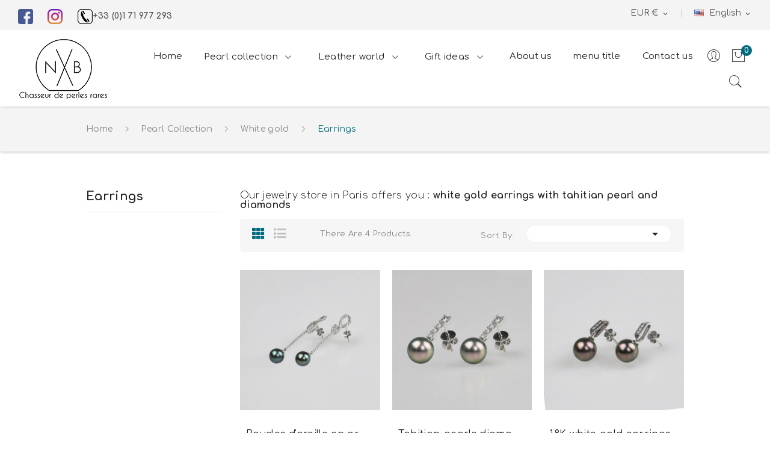

--- FILE ---
content_type: text/html; charset=utf-8
request_url: https://www.nxbparis.com/en/8-earrings
body_size: 60540
content:
<!doctype html>
<html lang="en">

  <head>
    
       <!-- Google Tag Manager -->

   <!-- Google Tag Manager -->
<script>(function(w,d,s,l,i){w[l]=w[l]||[];w[l].push({'gtm.start':
new Date().getTime(),event:'gtm.js'});var f=d.getElementsByTagName(s)[0],
j=d.createElement(s),dl=l!='dataLayer'?'&l='+l:'';j.async=true;j.src=
'https://www.googletagmanager.com/gtm.js?id='+i+dl;f.parentNode.insertBefore(j,f);
})(window,document,'script','dataLayer','GTM-NDW7259');</script>
<!-- End Google Tag Manager -->

<!-- End Google Tag Manager -->


  <meta charset="utf-8">


  <meta http-equiv="x-ua-compatible" content="ie=edge">



  <title>White Gold earrings with Tahitian pearl and diamonds</title>
  <meta name="description" content="Discover our collection of white gold earrings set with diamonds and magnified with a magnificent Tahitian pearl.">
  <meta name="keywords" content="">
        <link rel="canonical" href="https://www.nxbparis.com/en/8-earrings">
    
                  <link rel="alternate" href="https://www.nxbparis.com/fr/8-boucles-d-oreilles" hreflang="fr">
                  <link rel="alternate" href="https://www.nxbparis.com/en/8-earrings" hreflang="en-us">
        



  <meta name="viewport" content="width=device-width, initial-scale=1">



  <link rel="icon" type="image/vnd.microsoft.icon" href="/img/favicon.ico?1595232625">
  <link rel="shortcut icon" type="image/x-icon" href="/img/favicon.ico?1595232625">

 <link href="https://fonts.googleapis.com/css?family=Playfair+Display:400,400i,700,700i,900,900i&display=swap&subset=cyrillic,latin-ext,vietnamese" rel="stylesheet">
 <script src="https://ajax.googleapis.com/ajax/libs/jquery/3.2.1/jquery.min.js"></script>

    <link rel="stylesheet" href="https://www.nxbparis.com/themes/theme_NxB/assets/css/theme.css" type="text/css" media="all">
  <link rel="stylesheet" href="https://www.nxbparis.com/modules/blockreassurance/views/dist/front.css" type="text/css" media="all">
  <link rel="stylesheet" href="https://fonts.googleapis.com/css2?family=Comfortaa:wght@300;400;500;600;700&amp;display=swap" type="text/css" media="all">
  <link rel="stylesheet" href="https://www.nxbparis.com/modules/ps_facetedsearch/views/dist/front.css" type="text/css" media="all">
  <link rel="stylesheet" href="https://www.nxbparis.com/modules/blockwishlist/blockwishlist.css" type="text/css" media="all">
  <link rel="stylesheet" href="https://www.nxbparis.com/modules/productcomments/views/css/productcomments.css" type="text/css" media="all">
  <link rel="stylesheet" href="https://www.nxbparis.com/modules/posrotatorimg/css/posrotatorimg.css" type="text/css" media="all">
  <link rel="stylesheet" href="https://www.nxbparis.com/modules/posmegamenu//views/css/front.css" type="text/css" media="all">
  <link rel="stylesheet" href="https://www.nxbparis.com/modules/posmegamenu/views/css/posmegamenu_s_1.css" type="text/css" media="all">
  <link rel="stylesheet" href="https://www.nxbparis.com/modules/posslideshows/css/nivo-slider/nivo-slider.css" type="text/css" media="all">
  <link rel="stylesheet" href="https://www.nxbparis.com/modules/posthemeoptions/views/css/posthemeoptions_s_1.css" type="text/css" media="all">
  <link rel="stylesheet" href="https://www.nxbparis.com/modules/leoblog/views/css/leoblog.css" type="text/css" media="all">
  <link rel="stylesheet" href="https://www.nxbparis.com/js/jquery/ui/themes/base/minified/jquery-ui.min.css" type="text/css" media="all">
  <link rel="stylesheet" href="https://www.nxbparis.com/js/jquery/ui/themes/base/minified/jquery.ui.theme.min.css" type="text/css" media="all">
  <link rel="stylesheet" href="https://www.nxbparis.com/themes/theme_NxB/assets/css/custom.css" type="text/css" media="all">




  

  <script type="text/javascript">
        var prestashop = {"cart":{"products":[],"totals":{"total":{"type":"total","label":"Total","amount":0,"value":"\u20ac0.00"},"total_including_tax":{"type":"total","label":"Total (tax incl.)","amount":0,"value":"\u20ac0.00"},"total_excluding_tax":{"type":"total","label":"Total (tax excl.)","amount":0,"value":"\u20ac0.00"}},"subtotals":{"products":{"type":"products","label":"Subtotal","amount":0,"value":"\u20ac0.00"},"discounts":null,"shipping":{"type":"shipping","label":"Shipping","amount":0,"value":"Free"},"tax":null},"products_count":0,"summary_string":"0 items","vouchers":{"allowed":1,"added":[]},"discounts":[],"minimalPurchase":0,"minimalPurchaseRequired":""},"currency":{"name":"Euro","iso_code":"EUR","iso_code_num":"978","sign":"\u20ac"},"customer":{"lastname":null,"firstname":null,"email":null,"birthday":null,"newsletter":null,"newsletter_date_add":null,"optin":null,"website":null,"company":null,"siret":null,"ape":null,"is_logged":false,"gender":{"type":null,"name":null},"addresses":[]},"language":{"name":"English (English)","iso_code":"en","locale":"en-US","language_code":"en-us","is_rtl":"0","date_format_lite":"m\/d\/Y","date_format_full":"m\/d\/Y H:i:s","id":3},"page":{"title":"","canonical":"https:\/\/www.nxbparis.com\/en\/8-earrings","meta":{"title":"White Gold earrings with Tahitian pearl and diamonds","description":"Discover our collection of white gold earrings set with diamonds and magnified with a magnificent Tahitian pearl.","keywords":"","robots":"index"},"page_name":"category","body_classes":{"lang-en":true,"lang-rtl":false,"country-FR":true,"currency-EUR":true,"layout-left-column":true,"page-category":true,"tax-display-enabled":true,"category-id-8":true,"category-Earrings":true,"category-id-parent-4":true,"category-depth-level-4":true},"admin_notifications":[]},"shop":{"name":"NXB Paris","logo":"\/img\/nbx-perles-logo-1595232625.jpg","stores_icon":"\/img\/logo_stores.png","favicon":"\/img\/favicon.ico"},"urls":{"base_url":"https:\/\/www.nxbparis.com\/","current_url":"https:\/\/www.nxbparis.com\/en\/8-earrings","shop_domain_url":"https:\/\/www.nxbparis.com","img_ps_url":"https:\/\/www.nxbparis.com\/img\/","img_cat_url":"https:\/\/www.nxbparis.com\/img\/c\/","img_lang_url":"https:\/\/www.nxbparis.com\/img\/l\/","img_prod_url":"https:\/\/www.nxbparis.com\/img\/p\/","img_manu_url":"https:\/\/www.nxbparis.com\/img\/m\/","img_sup_url":"https:\/\/www.nxbparis.com\/img\/su\/","img_ship_url":"https:\/\/www.nxbparis.com\/img\/s\/","img_store_url":"https:\/\/www.nxbparis.com\/img\/st\/","img_col_url":"https:\/\/www.nxbparis.com\/img\/co\/","img_url":"https:\/\/www.nxbparis.com\/themes\/theme_NxB\/assets\/img\/","css_url":"https:\/\/www.nxbparis.com\/themes\/theme_NxB\/assets\/css\/","js_url":"https:\/\/www.nxbparis.com\/themes\/theme_NxB\/assets\/js\/","pic_url":"https:\/\/www.nxbparis.com\/upload\/","pages":{"address":"https:\/\/www.nxbparis.com\/en\/address","addresses":"https:\/\/www.nxbparis.com\/en\/addresses","authentication":"https:\/\/www.nxbparis.com\/en\/login","cart":"https:\/\/www.nxbparis.com\/en\/cart","category":"https:\/\/www.nxbparis.com\/en\/index.php?controller=category","cms":"https:\/\/www.nxbparis.com\/en\/index.php?controller=cms","contact":"https:\/\/www.nxbparis.com\/en\/contact-us","discount":"https:\/\/www.nxbparis.com\/en\/discount","guest_tracking":"https:\/\/www.nxbparis.com\/en\/guest-tracking","history":"https:\/\/www.nxbparis.com\/en\/order-history","identity":"https:\/\/www.nxbparis.com\/en\/identity","index":"https:\/\/www.nxbparis.com\/en\/","my_account":"https:\/\/www.nxbparis.com\/en\/my-account","order_confirmation":"https:\/\/www.nxbparis.com\/en\/order-confirmation","order_detail":"https:\/\/www.nxbparis.com\/en\/index.php?controller=order-detail","order_follow":"https:\/\/www.nxbparis.com\/en\/order-follow","order":"https:\/\/www.nxbparis.com\/en\/order","order_return":"https:\/\/www.nxbparis.com\/en\/index.php?controller=order-return","order_slip":"https:\/\/www.nxbparis.com\/en\/credit-slip","pagenotfound":"https:\/\/www.nxbparis.com\/en\/page-not-found","password":"https:\/\/www.nxbparis.com\/en\/password-recovery","pdf_invoice":"https:\/\/www.nxbparis.com\/en\/index.php?controller=pdf-invoice","pdf_order_return":"https:\/\/www.nxbparis.com\/en\/index.php?controller=pdf-order-return","pdf_order_slip":"https:\/\/www.nxbparis.com\/en\/index.php?controller=pdf-order-slip","prices_drop":"https:\/\/www.nxbparis.com\/en\/prices-drop","product":"https:\/\/www.nxbparis.com\/en\/index.php?controller=product","search":"https:\/\/www.nxbparis.com\/en\/search","sitemap":"https:\/\/www.nxbparis.com\/en\/sitemap","stores":"https:\/\/www.nxbparis.com\/en\/stores","supplier":"https:\/\/www.nxbparis.com\/en\/supplier","register":"https:\/\/www.nxbparis.com\/en\/login?create_account=1","order_login":"https:\/\/www.nxbparis.com\/en\/order?login=1"},"alternative_langs":{"fr":"https:\/\/www.nxbparis.com\/fr\/8-boucles-d-oreilles","en-us":"https:\/\/www.nxbparis.com\/en\/8-earrings"},"theme_assets":"\/themes\/theme_NxB\/assets\/","actions":{"logout":"https:\/\/www.nxbparis.com\/en\/?mylogout="},"no_picture_image":{"bySize":{"small_default":{"url":"https:\/\/www.nxbparis.com\/img\/p\/en-default-small_default.jpg","width":98,"height":98},"cart_default":{"url":"https:\/\/www.nxbparis.com\/img\/p\/en-default-cart_default.jpg","width":125,"height":125},"medium_default":{"url":"https:\/\/www.nxbparis.com\/img\/p\/en-default-medium_default.jpg","width":452,"height":452},"home_default":{"url":"https:\/\/www.nxbparis.com\/img\/p\/en-default-home_default.jpg","width":500,"height":500},"large_default":{"url":"https:\/\/www.nxbparis.com\/img\/p\/en-default-large_default.jpg","width":1500,"height":1500}},"small":{"url":"https:\/\/www.nxbparis.com\/img\/p\/en-default-small_default.jpg","width":98,"height":98},"medium":{"url":"https:\/\/www.nxbparis.com\/img\/p\/en-default-medium_default.jpg","width":452,"height":452},"large":{"url":"https:\/\/www.nxbparis.com\/img\/p\/en-default-large_default.jpg","width":1500,"height":1500},"legend":""}},"configuration":{"display_taxes_label":true,"display_prices_tax_incl":true,"is_catalog":false,"show_prices":true,"opt_in":{"partner":true},"quantity_discount":{"type":"discount","label":"Discount"},"voucher_enabled":1,"return_enabled":0},"field_required":[],"breadcrumb":{"links":[{"title":"Home","url":"https:\/\/www.nxbparis.com\/en\/"},{"title":"Pearl Collection","url":"https:\/\/www.nxbparis.com\/en\/3-pearl-collection"},{"title":"White gold","url":"https:\/\/www.nxbparis.com\/en\/4-white-gold"},{"title":"Earrings","url":"https:\/\/www.nxbparis.com\/en\/8-earrings"}],"count":4},"link":{"protocol_link":"https:\/\/","protocol_content":"https:\/\/"},"time":1765200931,"static_token":"fbbfcb85611c5901894effd65815ad2d","token":"9496f5dcd1d25d2bb9b6b62476ee114c"};
        var psemailsubscription_subscription = "https:\/\/www.nxbparis.com\/en\/module\/ps_emailsubscription\/subscription";
        var psr_icon_color = "#F19D76";
      </script>



  <style type="text/css">
.animation1 {
	 -webkit-transition-duration: 500ms !important;
    -moz-transition-duration: 500ms !important;
    -o-transition-duration: 500ms !important;
    transition-duration: 500ms !important;
}

</style>




    
  </head>

  <body itemscope itemtype="http://schema.org/WebPage" id="category"  class="lang-en country-fr currency-eur layout-left-column page-category tax-display-enabled category-id-8 category-earrings category-id-parent-4 category-depth-level-4"> 

    
      
    

    <main>
      
              

      <header id="header">
        
          
<div class="header-banner">
	
</div>



<nav class="header-nav">
	<div class="container-fluid"> 
		<div class="hidden-md-down">
			  <div id="_desktop_static">
<div class="static-nav"><a href="https://www.facebook.com/nxb.perles.7" target="_blank" style="margin-right: 20px;"> <img src="/img/cms/facebook.png" width="25" height="25" /> </a> <a href="https://www.instagram.com/nxbperles/" target="_blank" style="margin-right: 20px;"> <img src="/img/cms/instagram.png" width="25" height="25" /> </a> <a href="tel:+33171977293" style="margin-right: 20px; font-weight: bold;"> <img src="/img/cms/tel.png" alt="" width="25" height="25" />+33 (0)1 71 977 293 </a></div>
</div>
<div id="_desktop_language_selector">
	<div class="language-selector-wrapper selector-block hidden-md-down">
	 <span id="language-selector-label" class=" selector-label hidden-lg-down">Language :</span>
	<div class="language-selector localiz_block  dropdown js-dropdown">
	  <button data-toggle="dropdown" class=" btn-unstyle" aria-haspopup="true" aria-expanded="false" aria-label="Language dropdown">
		<img src="https://www.nxbparis.com/img/l/3.jpg" alt="" width="16" height="11" />
		<span class="expand-more">English</span>
		<i class="material-icons">expand_more</i>
	  </button>
	  <ul class="dropdown-menu" aria-labelledby="language-selector-label">
				  <li >
			<a href="https://www.nxbparis.com/fr/8-boucles-d-oreilles" class="dropdown-item"><img src="https://www.nxbparis.com/img/l/1.jpg" alt="" width="16" height="11" />Français</a>
		  </li>
				  <li  class="current" >
			<a href="https://www.nxbparis.com/en/8-earrings" class="dropdown-item"><img src="https://www.nxbparis.com/img/l/3.jpg" alt="" width="16" height="11" />English</a>
		  </li>
			  </ul>
	</div>
	</div>
	<div class="language-selector-wrapper hidden-lg-up">
		<div class="selector-mobile dropdown js-dropdown">
		  <button data-toggle="dropdown" class=" btn-unstyle" aria-haspopup="true" aria-expanded="false" aria-label="Language dropdown">
			<img src="https://www.nxbparis.com/img/l/3.jpg" alt="" width="16" height="11" />
			<span class="expand-more">English</span>
			<i class="material-icons">expand_more</i>
		  </button>
		  <ul class="dropdown-menu" aria-labelledby="language-selector-label">
						  <li >
				<a href="https://www.nxbparis.com/fr/8-boucles-d-oreilles" class="dropdown-item"><img src="https://www.nxbparis.com/img/l/1.jpg" alt="" width="16" height="11" />Français</a>
			  </li>
						  <li  class="current" >
				<a href="https://www.nxbparis.com/en/8-earrings" class="dropdown-item"><img src="https://www.nxbparis.com/img/l/3.jpg" alt="" width="16" height="11" />English</a>
			  </li>
					  </ul>
		</div>
	</div>
</div>
<div id="_desktop_currency_selector">
    <div class="currency-selector-wrapper selector-block hidden-md-down">
	   <span id="currency-selector-label" class=" selector-label hidden-lg-down">Currency :</span>
	  <div class="currency-selector localiz_block dropdown js-dropdown">
		<button data-target="#" data-toggle="dropdown" class=" btn-unstyle" aria-haspopup="true" aria-expanded="false" aria-label="Currency dropdown">
		  <span class="expand-more _gray-darker">EUR €</span>
			<i class="material-icons">expand_more</i>
		</button>
		<ul class="dropdown-menu" aria-labelledby="currency-selector-label">
		  			<li  class="current" >
			  <a title="Euro" rel="nofollow" href="https://www.nxbparis.com/en/8-earrings?SubmitCurrency=1&amp;id_currency=1" class="dropdown-item">EUR €</a>
			</li>
		  			<li >
			  <a title="US Dollar" rel="nofollow" href="https://www.nxbparis.com/en/8-earrings?SubmitCurrency=1&amp;id_currency=3" class="dropdown-item">USD $</a>
			</li>
		  		</ul>
	  </div>
	</div>
	<div class="currency-selector-wrapper hidden-lg-up">
	  <div class="selector-mobile dropdown js-dropdown">
		<button data-target="#" data-toggle="dropdown" class=" btn-unstyle"  aria-haspopup="true" aria-expanded="false" aria-label="Currency dropdown">
		  <span class="expand-more _gray-darker">EUR €</span>
			<i class="material-icons">expand_more</i>
		</button>
		<ul class="dropdown-menu" aria-labelledby="currency-selector-label">
		  			<li  class="current" >
			  <a title="Euro" rel="nofollow" href="https://www.nxbparis.com/en/8-earrings?SubmitCurrency=1&amp;id_currency=1" class="dropdown-item">EUR €</a>
			</li>
		  			<li >
			  <a title="US Dollar" rel="nofollow" href="https://www.nxbparis.com/en/8-earrings?SubmitCurrency=1&amp;id_currency=3" class="dropdown-item">USD $</a>
			</li>
		  		</ul>
	  </div>
	</div>
</div>

		</div>
		<div class="hidden-lg-up  mobile">
			<div class="row row-mobile">
				<div class="col-mobile mobile-top col-md-12 col-xs-12">
					<div class="top-logo" id="_mobile_logo"></div>
				</div>
				<div class="col-mobile mobile-bottom col-md-12 col-xs-12">
					
					<div class="float-xs-left" id="menu-icon">
						<i class="pe-7s-menu"></i>
					</div>
					<div id="mobile_top_menu_wrapper" class="row hidden-lg-up" style="display:none;">
						<div class="top-header-mobile">
							<div id="_mobile_static"></div>
						</div>
						<div id="_mobile_currency_selector"></div>
						<div id="_mobile_language_selector"></div>				
						<div class="menu-close"> 
							menu <i class="material-icons float-xs-right">arrow_back</i>
						</div>
						<div class="menu-tabs">							
							<div class="js-top-menu-bottom">												
								<div id="_mobile_megamenu"></div>
							</div>
							
						</div>
					</div>
					<div id="_mobile_user_info"></div>
					<div id="_mobile_compare"></div>
					<div id="_mobile_wishtlist"></div>
					<div id="_mobile_cart_block"></div>
				</div>
			</div>
			<div id="_mobile_search_block"></div>
		</div>
	</div>
</nav>



<div class="header-top hidden-md-down">
	<div class="container-fluid">
		<div class="row">
			<div class="col col col-lg-3" id="_desktop_logo">
								<a href="https://www.nxbparis.com/">
				<img class="logo img-responsive" src="/img/nbx-perles-logo-1595232625.jpg" alt="NXB Paris">
				</a>
							</div>
			<div class=" col col-lg-9 col-sm-12 position-static">	
				<div id="_desktop_megamenu" class="use-sticky ">
<div class="pos-menu-horizontal">
	<ul class="menu-content"> 
			 			
				<li class=" menu-item menu-item1   ">
					
						<a href="https://www.nxbparis.com/en/" >
						
												<span>Home</span>
																	</a>
																									</li>
			 			
				<li class=" menu-item menu-item3  hasChild ">
					
						<a href="https://www.nxbparis.com/en/3-pearl-collection" >
						
												<span>Pearl collection</span>
												 <i class="hidden-md-down pe-7s-angle-down" style="font-size:26px;"></i>					</a>
																																	
						<span class="icon-drop-mobile"><i class="material-icons add">add </i><i class="material-icons remove">remove </i></span>						<div class="pos-sub-menu menu-dropdown col-xs-12 col-sm-12  menu_slidedown">
						<div class="pos-sub-inner">
													<div class="pos-menu-row row ">
																											<div class="pos-menu-col col-xs-6 col-sm-2  ">
																																		<ul class="ul-column ">
																									<li class="submenu-item ">
																													<a href="https://www.nxbparis.com/en/4-white-gold">White gold</a>
																<span class="icon-drop-mobile"><i class="material-icons add">add </i><i class="material-icons remove">remove </i></span>																													    <ul class="category-sub-menu">
														        														          <li>
														              <a href="https://www.nxbparis.com/en/7-rings">Rings</a>
														          </li>
														        														          <li>
														              <a href="https://www.nxbparis.com/en/8-earrings">Earrings</a>
														          </li>
														        														          <li>
														              <a href="https://www.nxbparis.com/en/10-necklaces">Necklaces</a>
														          </li>
														        														          <li>
														              <a href="https://www.nxbparis.com/en/27-pendants">Pendants</a>
														          </li>
														        														    </ul>
															<ul class="category-sub-menu">
															<li>
															<a href="https://www.nxbparis.com/en/4-white-gold">See all</a>
														    </li>
															</ul>
																																										</li>
																								</ul>
																					</div>
																			<div class="pos-menu-col col-xs-6 col-sm-2  ">
																																		<ul class="ul-column ">
																									<li class="submenu-item ">
																													<a href="https://www.nxbparis.com/en/5-yellow-gold">Yellow gold</a>
																<span class="icon-drop-mobile"><i class="material-icons add">add </i><i class="material-icons remove">remove </i></span>																													    <ul class="category-sub-menu">
														        														          <li>
														              <a href="https://www.nxbparis.com/en/11-rings">Rings</a>
														          </li>
														        														          <li>
														              <a href="https://www.nxbparis.com/en/12-bracelets">Bracelets</a>
														          </li>
														        														          <li>
														              <a href="https://www.nxbparis.com/en/13-earrings">Earrings</a>
														          </li>
														        														          <li>
														              <a href="https://www.nxbparis.com/en/14-necklaces">Necklaces</a>
														          </li>
														        														          <li>
														              <a href="https://www.nxbparis.com/en/28-pendants">Pendants</a>
														          </li>
														        														    </ul>
															<ul class="category-sub-menu">
															<li>
															<a href="https://www.nxbparis.com/en/5-yellow-gold">See all</a>
														    </li>
															</ul>
																																										</li>
																								</ul>
																					</div>
																			<div class="pos-menu-col col-xs-6 col-sm-2  ">
																																		<ul class="ul-column ">
																									<li class="submenu-item ">
																													<a href="https://www.nxbparis.com/en/6-silver">Silver</a>
																<span class="icon-drop-mobile"><i class="material-icons add">add </i><i class="material-icons remove">remove </i></span>																													    <ul class="category-sub-menu">
														        														          <li>
														              <a href="https://www.nxbparis.com/en/15-rings">Rings</a>
														          </li>
														        														          <li>
														              <a href="https://www.nxbparis.com/en/16-bracelets">Bracelets</a>
														          </li>
														        														          <li>
														              <a href="https://www.nxbparis.com/en/17-earrings">Earrings</a>
														          </li>
														        														          <li>
														              <a href="https://www.nxbparis.com/en/18-necklaces">Necklaces</a>
														          </li>
														        														          <li>
														              <a href="https://www.nxbparis.com/en/19-ankle-chain">Ankle chain</a>
														          </li>
														        														          <li>
														              <a href="https://www.nxbparis.com/en/46-cufflinks">Cufflinks</a>
														          </li>
														        														          <li>
														              <a href="https://www.nxbparis.com/en/47-tie-pins">Tie Pins</a>
														          </li>
														        														          <li>
														              <a href="https://www.nxbparis.com/en/51-keshis-collection">Keshis collection</a>
														          </li>
														        														    </ul>
															<ul class="category-sub-menu">
															<li>
															<a href="https://www.nxbparis.com/en/6-silver">See all</a>
														    </li>
															</ul>
																																										</li>
																								</ul>
																					</div>
																			<div class="pos-menu-col col-xs-6 col-sm-2  ">
																																		<ul class="ul-column ">
																									<li class="submenu-item ">
																													<a href="https://www.nxbparis.com/en/53-gold-plated">Gold Plated</a>
																<span class="icon-drop-mobile"><i class="material-icons add">add </i><i class="material-icons remove">remove </i></span>																													    <ul class="category-sub-menu">
														        														          <li>
														              <a href="https://www.nxbparis.com/en/54-pendants">Pendants</a>
														          </li>
														        														          <li>
														              <a href="https://www.nxbparis.com/en/55-chain">Chain</a>
														          </li>
														        														          <li>
														              <a href="https://www.nxbparis.com/en/56-necklaces">Necklaces</a>
														          </li>
														        														          <li>
														              <a href="https://www.nxbparis.com/en/57-bracelets">Bracelets</a>
														          </li>
														        														          <li>
														              <a href="https://www.nxbparis.com/en/58-earrings">Earrings</a>
														          </li>
														        														    </ul>
															<ul class="category-sub-menu">
															<li>
															<a href="https://www.nxbparis.com/en/53-gold-plated">See all</a>
														    </li>
															</ul>
																																										</li>
																								</ul>
																					</div>
																			<div class="pos-menu-col col-xs-12 col-sm-4  ">
																																		<ul class="ul-column ">
																									<li class="submenu-item ">
																																																														<a href="/en/3-pearl-collection"><img src="/img/cms/perle-en.jpg" alt="" /></a>
																																																										</li>
																								</ul>
																					</div>
																								</div>
												
						</div>
						</div>
															</li>
			 			
				<li class=" menu-item menu-item4  hasChild ">
					
						<a href="https://www.nxbparis.com/en/20-leather-world" >
						
												<span>Leather world</span>
												 <i class="hidden-md-down pe-7s-angle-down" style="font-size:26px;"></i>					</a>
																																	
						<span class="icon-drop-mobile"><i class="material-icons add">add </i><i class="material-icons remove">remove </i></span>						<div class="pos-sub-menu menu-dropdown col-xs-12 col-sm-7  menu_slidedown">
						<div class="pos-sub-inner">
													<div class="pos-menu-row row ">
																											<div class="pos-menu-col col-xs-12 col-sm-6  ">
																																		<ul class="ul-column ">
																									<li class="submenu-item ">
																													<a href="https://www.nxbparis.com/en/20-leather-world">Leather world</a>
																<span class="icon-drop-mobile"><i class="material-icons add">add </i><i class="material-icons remove">remove </i></span>																													    <ul class="category-sub-menu">
														        														          <li>
														              <a href="https://www.nxbparis.com/en/22-necklaces">Necklaces</a>
														          </li>
														        														    </ul>
															<ul class="category-sub-menu">
															<li>
															<a href="https://www.nxbparis.com/en/20-leather-world">See all</a>
														    </li>
															</ul>
																																										</li>
																								</ul>
																					</div>
																			<div class="pos-menu-col col-xs-12 col-sm-6  ">
																																		<ul class="ul-column ">
																									<li class="submenu-item ">
																																																														<a href="/en/20-leather-world"><img src="/img/cms/cuir-en.jpg" alt="" /></a>
																																																										</li>
																								</ul>
																					</div>
																								</div>
												
						</div>
						</div>
															</li>
			 			
				<li class=" menu-item menu-item5  hasChild ">
					
						<a href="https://www.nxbparis.com/en/30-gift-ideas" >
						
												<span>Gift ideas</span>
												 <i class="hidden-md-down pe-7s-angle-down" style="font-size:26px;"></i>					</a>
																																	
						<span class="icon-drop-mobile"><i class="material-icons add">add </i><i class="material-icons remove">remove </i></span>						<div class="pos-sub-menu menu-dropdown col-xs-12 col-sm-7  menu_slidedown">
						<div class="pos-sub-inner">
													<div class="pos-menu-row row ">
																											<div class="pos-menu-col col-xs-12 col-sm-6  ">
																																		<ul class="ul-column ">
																									<li class="submenu-item ">
																																																														<a href="https://www.nxbparis.com/en/32-gifts-for-him"><img src="https://www.nxbparis.com/img/cms/cadeau-lui-en.jpg" alt="" /></a>
																																																										</li>
																								</ul>
																					</div>
																			<div class="pos-menu-col col-xs-12 col-sm-6  ">
																																		<ul class="ul-column ">
																									<li class="submenu-item ">
																																																														<a href="https://www.nxbparis.com/en/31-gifts-for-her"><img src="https://www.nxbparis.com/img/cms/cadeau-elle-en.jpg" alt="" /></a>
																																																										</li>
																								</ul>
																					</div>
																								</div>
												
						</div>
						</div>
															</li>
			 			
				<li class=" menu-item menu-item8   ">
					
						<a href="/en/pages/4-about-us" >
						
												<span>About us</span>
																	</a>
																									</li>
			 			
				<li class=" menu-item menu-item0   ">
					
						<a href="/en/blog.html" >
						
												<span>menu title</span>
																	</a>
																									</li>
			 			
				<li class=" menu-item menu-item7   ">
					
						<a href="https://www.nxbparis.com/en/contact-us" >
						
												<span>Contact us</span>
																	</a>
																									</li>
			</ul>
	
</div>
</div>
				<div id="_desktop_cart_block">
	<div class="blockcart cart-preview" data-refresh-url="//www.nxbparis.com/en/module/ps_shoppingcart/ajax" data-cartitems="0">
		<div class="button_cart">
			<a rel="nofollow" href="//www.nxbparis.com/en/cart?action=show" class="desktop hidden-md-down">
				 <i class="pe-7s-shopbag"></i> 
				 <span class="item_count">0</span>
			</a>
			<a rel="nofollow" href="//www.nxbparis.com/en/cart?action=show" class="mobile hidden-lg-up">
				<i class="pe-7s-shopbag"></i> 
				<span class="item_count">0</span>
			</a>
		</div>
		<div class="popup_cart">
			<div class="content-cart">
				<div class="mini_cart_arrow"></div>
				<ul>
				  				</ul>
				<div class="price_content">
					<div class="cart-subtotals">
					  						<div class="products price_inline">
						  <span class="label">Subtotal</span>
						  <span class="value">€0.00</span>
						</div>
					  						<div class=" price_inline">
						  <span class="label"></span>
						  <span class="value"></span>
						</div>
					  						<div class="shipping price_inline">
						  <span class="label">Shipping</span>
						  <span class="value">Free</span>
						</div>
					  						<div class=" price_inline">
						  <span class="label"></span>
						  <span class="value"></span>
						</div>
					  					</div>
					<div class="cart-total price_inline">
					  <span class="label">Total</span>
					  <span class="value">€0.00</span>
					</div>
				</div>
				<div class="checkout">
					<a href="//www.nxbparis.com/en/cart?action=show" class="btn btn-primary">Checkout</a> 
				</div>
			</div>
		</div>
	</div>
</div>
<script type="text/javascript">
var wishlistProductsIds='';
var baseDir ='https://www.nxbparis.com/';
var static_token='fbbfcb85611c5901894effd65815ad2d';
var isLogged ='0';
var loggin_required='You must be logged in to manage your wishlist.';
var added_to_wishlist ='The product was successfully added to your wishlist.';
var mywishlist_url='https://www.nxbparis.com/en/module/blockwishlist/mywishlist';
	var isLoggedWishlist=false;
</script>
<div id="_desktop_wishtlist">
	<div class="wishtlist_top">
	<a class="" href="https://www.nxbparis.com/en/module/blockwishlist/mywishlist">
		<i class="pe-7s-like"></i><span class="txt_wishlist">Wishlist</span><span class="cart-wishlist-number">0</span>
	</a>
	</div>
</div><div id="_desktop_user_info">
	<div class="user-info-block">
		<div class=" dropdown js-dropdown"> 
			<button data-target="#" data-toggle="dropdown" class=" btn-unstyle">
				<i class="pe-7s-user"></i>
			</button>
			<ul class="dropdown-menu">
			<li>
				<a href="https://www.nxbparis.com/en/my-account" rel="nofollow" class="dropdown-item">My account</a>
			</li>
			<li>
			<li>
				<a href="https://www.nxbparis.com/en/cart?action=show" class="dropdown-item" >Checkout</a>
			</li>
			<li>
								  <a
					href="https://www.nxbparis.com/en/my-account"
					title="Log in to your customer account"
					rel="nofollow" class="dropdown-item"
				  >
					<span>Sign in</span>
				  </a>
			  </li>
						</ul>
		</div>
	</div>
	
</div>
<!-- Block search module TOP --> 
<div id="_desktop_search_block">
<div class="block-search  dropdown js-dropdown">
	<span class="search-icon" data-toggle="dropdown"><i class="pe-7s-search"></i></span> 
	<div id="search_widget" class="search_top dropdown-menu" data-search-controller-url="//www.nxbparis.com/en/search">
		<form method="get" action="//www.nxbparis.com/en/search">
			<input type="hidden" name="controller" value="search">
			<input class="text_input" type="text" name="s" value="" placeholder="Search products..." aria-label="Search">
			<button type="submit">
				<i class="pe-7s-search"></i> 
			</button>
		</form>
	</div>
</div>
</div>
<!-- /Block search module TOP -->

			</div>
			
		</div>
	</div>

</div>




        
		
			<div class="breadcrumb_container " data-depth="4">
	<div class="container">
		<nav data-depth="4" class="breadcrumb">
		  <ol itemscope itemtype="http://schema.org/BreadcrumbList">
			
			  				
				  <li itemprop="itemListElement" itemscope itemtype="http://schema.org/ListItem">
					<a itemprop="item" href="https://www.nxbparis.com/en/">
					  <span itemprop="name">Home</span>
					</a>
					<meta itemprop="position" content="1">
				  </li>
				
			  				
				  <li itemprop="itemListElement" itemscope itemtype="http://schema.org/ListItem">
					<a itemprop="item" href="https://www.nxbparis.com/en/3-pearl-collection">
					  <span itemprop="name">Pearl Collection</span>
					</a>
					<meta itemprop="position" content="2">
				  </li>
				
			  				
				  <li itemprop="itemListElement" itemscope itemtype="http://schema.org/ListItem">
					<a itemprop="item" href="https://www.nxbparis.com/en/4-white-gold">
					  <span itemprop="name">White gold</span>
					</a>
					<meta itemprop="position" content="3">
				  </li>
				
			  				
				  <li itemprop="itemListElement" itemscope itemtype="http://schema.org/ListItem">
					<a itemprop="item" href="https://www.nxbparis.com/en/8-earrings">
					  <span itemprop="name">Earrings</span>
					</a>
					<meta itemprop="position" content="4">
				  </li>
				
			  			
		  </ol>
		</nav>
	</div>
</div>

		
	  </header>
	         
        
<aside id="notifications">
  <div class="container">
    
    
    
      </div>
</aside>
      
     <div id="wrapper">
        
        <div class="container">
			<div class="row">
			  
				<div id="left-column" class="col-xs-12 col-sm-4 col-md-3">
				  					

<div class="block-categories hidden-sm-down">
  <ul class="category-top-menu">
    <li><a class="text-uppercase h6" href="https://www.nxbparis.com/en/8-earrings">Earrings</a></li>
    <li>
  </li>
  </ul>
</div>
<div id="search_filters_wrapper" class="hidden-sm-down">
  <div id="search_filter_controls" class="hidden-md-up">
      <span id="_mobile_search_filters_clear_all"></span>
      <button class="btn btn-secondary ok">
        <i class="material-icons rtl-no-flip">&#xE876;</i>
        OK
      </button>
  </div>
  
</div>

				  				</div>
			  

			  
  <div id="content-wrapper" class="left-column col-xs-12 col-sm-8 col-md-9">
    
    
  <section id="main">

    
    <div id="js-product-list-header">
            <div class="block-category card card-block "> 
									 <h1 class="h1 matt ">Our jewelry store in Paris offers you : <span class="blow">White Gold earrings with Tahitian pearl and diamonds</span></h1>

		  
        </div>
     
	
	</div>


    <section id="products-list">
      
        <div id="">
          
            <div id="js-product-list-top" class=" products-selection">
<div class="row">
  <div class="col-md-6 total-products">
    <ul class="display">
		<li id="grid"> <i class="fa fa-th show_grid"></i></li>
		<li id="list"> <i class="fa fa-list show_list"></i></li>
	</ul>
          <p class="hidden-sm-down">There are 4 products.</p>
      </div>
  <div class="col-md-6">
    <div class="row sort-by-row">

      
        <span class="col-sm-3 col-md-3 hidden-sm-down sort-by">Sort by:</span>
<div class="col-sm-12 col-xs-12 col-md-9 products-sort-order dropdown">
  <button
    class="btn-unstyle select-title"
    rel="nofollow"
    data-toggle="dropdown"
    aria-haspopup="true"
    aria-expanded="false">
        <i class="material-icons float-xs-right">&#xE5C5;</i>
  </button>
  <div class="dropdown-menu">
          <a
        rel="nofollow"
        href="https://www.nxbparis.com/en/8-earrings?order=product.sales.desc"
        class="select-list js-search-link"
      >
        Best sellers
      </a>
          <a
        rel="nofollow"
        href="https://www.nxbparis.com/en/8-earrings?order=product.position.asc"
        class="select-list js-search-link"
      >
        Relevance
      </a>
          <a
        rel="nofollow"
        href="https://www.nxbparis.com/en/8-earrings?order=product.name.asc"
        class="select-list js-search-link"
      >
        Name, A to Z
      </a>
          <a
        rel="nofollow"
        href="https://www.nxbparis.com/en/8-earrings?order=product.name.desc"
        class="select-list js-search-link"
      >
        Name, Z to A
      </a>
          <a
        rel="nofollow"
        href="https://www.nxbparis.com/en/8-earrings?order=product.price.asc"
        class="select-list js-search-link"
      >
        Price, low to high
      </a>
          <a
        rel="nofollow"
        href="https://www.nxbparis.com/en/8-earrings?order=product.price.desc"
        class="select-list js-search-link"
      >
        Price, high to low
      </a>
      </div>
</div>
      

          </div>
  </div>

</div>
</div>
          
        </div>

        
          <div id="" class="hidden-sm-down">
            <section id="js-active-search-filters" class="hide">
  
    <p class="h6 hidden-xs-up">Active filters</p>
  

  </section>

          </div>
        

        <div id="">
          
            <div id="js-product-list" data-cate="1" data-type="0" data-list="">
   <div class="row product_content grid ">
          
	  	<div class="item-product product_per_3 col-xs-12 col-sm-6 col-md-6 col-lg-4 col-xl-4 ">
			
 <!-- style products default -->
 	

	<article class="style_product_default product-miniature js-product-miniature item_in" data-id-product="505" data-id-product-attribute="0"  itemscope itemtype="http://schema.org/Product">
	<div itemprop="offers" itemtype="http://schema.org/Offer" itemscope>
         <link itemprop="availability" href="https://schema.org/InStock"/>
        <meta itemprop="priceCurrency" content="EUR">
        <meta itemprop="price"  content="2940" />
      </div>
	  
		<div class="img_block">
		  
			<a itemprop="image" href="https://www.nxbparis.com/en/earrings/505-boucles-d-oreille-en-or-gris-18k-cle-de-sol-diamants-070-carat-deux-perles-de-tahiti-.html" class="thumbnail product-thumbnail">
			  <img class="first-image "
			  src="https://www.nxbparis.com/490-home_default/boucles-d-oreille-en-or-gris-18k-cle-de-sol-diamants-070-carat-deux-perles-de-tahiti-.jpg" 
				alt = "Boucles d&#039;oreille en or..."
				data-full-size-image-url = "https://www.nxbparis.com/490-large_default/boucles-d-oreille-en-or-gris-18k-cle-de-sol-diamants-070-carat-deux-perles-de-tahiti-.jpg"
			  >
			       			
			</a>
		  
			<ul class="add-to-links">			
				<li>
					
				</li>
												<!-- li class="quick-view">
					
					<a class="quick_view" href="#" data-link-action="quickview" title="Quick view">
					 <span>Quick view</span>
					</a>
					
				</li -->
			</ul> 
			<div class="cart">
				<div class="product-add-to-cart">	
 <form action="https://www.nxbparis.com/en/cart" method="post" class="add-to-cart-or-refresh">
   <input type="hidden" name="token" value="fbbfcb85611c5901894effd65815ad2d">
   <input type="hidden" name="id_product" value="505" class="product_page_product_id">
   <input type="hidden" name="qty" value="1">
  <a href="https://www.nxbparis.com/en/earrings/505-boucles-d-oreille-en-or-gris-18k-cle-de-sol-diamants-070-carat-deux-perles-de-tahiti-.html" class="button ajax_add_to_cart_button add-to-cart btn-default">
  		<span class="button ajax_add_to_cart_button add-to-cart btn-default">More</span>
   </a>
    <!-- button class="button ajax_add_to_cart_button add-to-cart btn-default" data-button-action="add-to-cart" type="submit" >
  		 <span>Add to cart</span>
   </button -->
 </form>
</div>
 			</div>
			
			  				<div class="product-price-and-shipping-top">
				  				</div>
			  			
			
			<ul class="product-flag">
						</ul>
			
		</div>
		<div class="product_desc">
						 <div class="manufacturer"><a href="//www.nxbparis.com/en/brands?id_manufacturer=0"></a></div>
						
			
			  <h3 itemprop="name"><a href="https://www.nxbparis.com/en/earrings/505-boucles-d-oreille-en-or-gris-18k-cle-de-sol-diamants-070-carat-deux-perles-de-tahiti-.html" class="product_name one_line" title="Boucles d&#039;oreille en or gris 18K « clé de sol », diamants 0,70 carat, deux perles de Tahiti">Boucles d&#039;oreille en or gris 18K « clé de sol...</a></h3> 
			
			
				<div class="hook-reviews">
				
<div class="product-list-reviews" data-id="505" data-url="https://www.nxbparis.com/en/module/productcomments/CommentGrade">
  <div class="grade-stars small-stars"></div>
  <div class="comments-nb"></div>
</div>


				</div>
			 
			
			  			  				<div class="product-price-and-shipping">
				  
				  

				  <span class="sr-only">Price</span>
				  <span class="price  ">€2,940.00</span>
				  

				  
				</div>
							  			  
			  
			  
			
			<div class="availability"> 
		   				<div class="availability-list in-stock">Availability: <span>1 In Stock</span></div>

		   			</div>
			
				<div class="product-desc" itemprop="description"><p>Beautiful earrings in 18-carat white gold from the «Clef de sol» collection, set with diamonds totaling 0.70 carat weight and magnified by two superb 9/10 mm deep green blue Tahitian pearls</p></div>
			
		
			
						
		
		</div>
	</article>

 <!-- end style products default --> 
 
 <!-- style products default type 1 -->
 <!-- end style products default type 3 -->		</div>
      
          
	  	<div class="item-product product_per_3 col-xs-12 col-sm-6 col-md-6 col-lg-4 col-xl-4 ">
			
 <!-- style products default -->
 	

	<article class="style_product_default product-miniature js-product-miniature item_in" data-id-product="453" data-id-product-attribute="0"  itemscope itemtype="http://schema.org/Product">
	<div itemprop="offers" itemtype="http://schema.org/Offer" itemscope>
         <link itemprop="availability" href="https://schema.org/OutOfStock"/>
        <meta itemprop="priceCurrency" content="EUR">
        <meta itemprop="price"  content="3810" />
      </div>
	  
		<div class="img_block">
		  
			<a itemprop="image" href="https://www.nxbparis.com/en/earrings/453-boucles-d-oreilles-diamants-en-or-gris-perles-de-tahiti.html" class="thumbnail product-thumbnail">
			  <img class="first-image "
			  src="https://www.nxbparis.com/406-home_default/boucles-d-oreilles-diamants-en-or-gris-perles-de-tahiti.jpg" 
				alt = "Tahitian pearls diamond..."
				data-full-size-image-url = "https://www.nxbparis.com/406-large_default/boucles-d-oreilles-diamants-en-or-gris-perles-de-tahiti.jpg"
			  >
			       			
			</a>
		  
			<ul class="add-to-links">			
				<li>
					
				</li>
												<!-- li class="quick-view">
					
					<a class="quick_view" href="#" data-link-action="quickview" title="Quick view">
					 <span>Quick view</span>
					</a>
					
				</li -->
			</ul> 
			<div class="cart">
					<span class="ajax_add_to_cart_button disabled" title=" Out of stock " > <span>Add to cart</span></span>
 			</div>
			
			  				<div class="product-price-and-shipping-top">
				  				</div>
			  			
			
			<ul class="product-flag">
						</ul>
			
		</div>
		<div class="product_desc">
						 <div class="manufacturer"><a href="//www.nxbparis.com/en/brands?id_manufacturer=0"></a></div>
						
			
			  <h3 itemprop="name"><a href="https://www.nxbparis.com/en/earrings/453-boucles-d-oreilles-diamants-en-or-gris-perles-de-tahiti.html" class="product_name one_line" title="Tahitian pearls diamond earings">Tahitian pearls diamond earings</a></h3> 
			
			
				<div class="hook-reviews">
				
<div class="product-list-reviews" data-id="453" data-url="https://www.nxbparis.com/en/module/productcomments/CommentGrade">
  <div class="grade-stars small-stars"></div>
  <div class="comments-nb"></div>
</div>


				</div>
			 
			
			  			  <a href="/en/contact-us">Price : Consult us</a>			  			  
			  
			  
			
			<div class="availability"> 
		   
				<div class="availability-list out-of-stock">Availability: <span>Out of stock</span></div> 
						</div>
			
				<div class="product-desc" itemprop="description"><p><span style="font-family:Calibri, sans-serif;font-size:16px;background-color:#ffffff;">Stunning pair of 18k white gold earrings set with 8 brilliant cut diamonds for a total weight of 0,60 carats , presented with two gorgeous 9/10 mm pink green Tahitian pearls</span></p></div>
			
		
			
						
		
		</div>
	</article>

 <!-- end style products default --> 
 
 <!-- style products default type 1 -->
 <!-- end style products default type 3 -->		</div>
      
          
	  	<div class="item-product product_per_3 col-xs-12 col-sm-6 col-md-6 col-lg-4 col-xl-4 ">
			
 <!-- style products default -->
 	

	<article class="style_product_default product-miniature js-product-miniature item_in" data-id-product="518" data-id-product-attribute="0"  itemscope itemtype="http://schema.org/Product">
	<div itemprop="offers" itemtype="http://schema.org/Offer" itemscope>
         <link itemprop="availability" href="https://schema.org/OutOfStock"/>
        <meta itemprop="priceCurrency" content="EUR">
        <meta itemprop="price"  content="1200" />
      </div>
	  
		<div class="img_block">
		  
			<a itemprop="image" href="https://www.nxbparis.com/en/earrings/518-325b-bo-sarkis-diams-0104ct.html" class="thumbnail product-thumbnail">
			  <img class="first-image "
			  src="https://www.nxbparis.com/511-home_default/325b-bo-sarkis-diams-0104ct.jpg" 
				alt = "18K white gold earrings set..."
				data-full-size-image-url = "https://www.nxbparis.com/511-large_default/325b-bo-sarkis-diams-0104ct.jpg"
			  >
			       			
			</a>
		  
			<ul class="add-to-links">			
				<li>
					
				</li>
												<!-- li class="quick-view">
					
					<a class="quick_view" href="#" data-link-action="quickview" title="Quick view">
					 <span>Quick view</span>
					</a>
					
				</li -->
			</ul> 
			<div class="cart">
					<span class="ajax_add_to_cart_button disabled" title=" Out of stock " > <span>Add to cart</span></span>
 			</div>
			
			  				<div class="product-price-and-shipping-top">
				  				</div>
			  			
			
			<ul class="product-flag">
						</ul>
			
		</div>
		<div class="product_desc">
						 <div class="manufacturer"><a href="//www.nxbparis.com/en/brands?id_manufacturer=0"></a></div>
						
			
			  <h3 itemprop="name"><a href="https://www.nxbparis.com/en/earrings/518-325b-bo-sarkis-diams-0104ct.html" class="product_name one_line" title="18K white gold earrings set with 0.104ct diamonds, 2 Tahitian pearls">18K white gold earrings set with 0.104ct...</a></h3> 
			
			
				<div class="hook-reviews">
				
<div class="product-list-reviews" data-id="518" data-url="https://www.nxbparis.com/en/module/productcomments/CommentGrade">
  <div class="grade-stars small-stars"></div>
  <div class="comments-nb"></div>
</div>


				</div>
			 
			
			  			  				<div class="product-price-and-shipping">
				  
				  

				  <span class="sr-only">Price</span>
				  <span class="price  ">€1,200.00</span>
				  

				  
				</div>
							  			  
			  
			  
			
			<div class="availability"> 
		   
				<div class="availability-list out-of-stock">Availability: <span>Out of stock</span></div> 
						</div>
			
				<div class="product-desc" itemprop="description"><p>Gorgeous pair of 18k white gold earrings, set with 8 brilliant-cut diamonds for a weight of 0.104 carat, presented with two gorgeous 9/10 mm pink green tahitian pearls</p></div>
			
		
			
						
		
		</div>
	</article>

 <!-- end style products default --> 
 
 <!-- style products default type 1 -->
 <!-- end style products default type 3 -->		</div>
      
          
	  	<div class="item-product product_per_3 col-xs-12 col-sm-6 col-md-6 col-lg-4 col-xl-4 ">
			
 <!-- style products default -->
 	

	<article class="style_product_default product-miniature js-product-miniature item_in" data-id-product="520" data-id-product-attribute="0"  itemscope itemtype="http://schema.org/Product">
	<div itemprop="offers" itemtype="http://schema.org/Offer" itemscope>
         <link itemprop="availability" href="https://schema.org/OutOfStock"/>
        <meta itemprop="priceCurrency" content="EUR">
        <meta itemprop="price"  content="2620" />
      </div>
	  
		<div class="img_block">
		  
			<a itemprop="image" href="https://www.nxbparis.com/en/earrings/520--paire-de-boucles-d-oreilles-en-or-gris-18k-sertie-de-diamants-princesses-au-serti-invisible-ornees-de-deux-perles-de-tahiti.html" class="thumbnail product-thumbnail">
			  <img class="first-image "
			  src="https://www.nxbparis.com/515-home_default/-paire-de-boucles-d-oreilles-en-or-gris-18k-sertie-de-diamants-princesses-au-serti-invisible-ornees-de-deux-perles-de-tahiti.jpg" 
				alt = "Pair of 18k white gold..."
				data-full-size-image-url = "https://www.nxbparis.com/515-large_default/-paire-de-boucles-d-oreilles-en-or-gris-18k-sertie-de-diamants-princesses-au-serti-invisible-ornees-de-deux-perles-de-tahiti.jpg"
			  >
			       			
			</a>
		  
			<ul class="add-to-links">			
				<li>
					
				</li>
												<!-- li class="quick-view">
					
					<a class="quick_view" href="#" data-link-action="quickview" title="Quick view">
					 <span>Quick view</span>
					</a>
					
				</li -->
			</ul> 
			<div class="cart">
					<span class="ajax_add_to_cart_button disabled" title=" Out of stock " > <span>Add to cart</span></span>
 			</div>
			
			  				<div class="product-price-and-shipping-top">
				  				</div>
			  			
			
			<ul class="product-flag">
						</ul>
			
		</div>
		<div class="product_desc">
						 <div class="manufacturer"><a href="//www.nxbparis.com/en/brands?id_manufacturer=0"></a></div>
						
			
			  <h3 itemprop="name"><a href="https://www.nxbparis.com/en/earrings/520--paire-de-boucles-d-oreilles-en-or-gris-18k-sertie-de-diamants-princesses-au-serti-invisible-ornees-de-deux-perles-de-tahiti.html" class="product_name one_line" title="Pair of 18k white gold earrings, set with 0.27ct princess diamonds, embellished with two Tahitian pearls">Pair of 18k white gold earrings, set with...</a></h3> 
			
			
				<div class="hook-reviews">
				
<div class="product-list-reviews" data-id="520" data-url="https://www.nxbparis.com/en/module/productcomments/CommentGrade">
  <div class="grade-stars small-stars"></div>
  <div class="comments-nb"></div>
</div>


				</div>
			 
			
			  			  				<div class="product-price-and-shipping">
				  
				  

				  <span class="sr-only">Price</span>
				  <span class="price  ">€2,620.00</span>
				  

				  
				</div>
							  			  
			  
			  
			
			<div class="availability"> 
		   
				<div class="availability-list out-of-stock">Availability: <span>Out of stock</span></div> 
						</div>
			
				<div class="product-desc" itemprop="description"><p>Gorgeous pair of 18k white gold earrings, set with 12 princess diamonds with an invisible setting for a weight of 0.27carat, adorned with two beautiful 9/10mm pink tahiti pearls with a few green reflections</p></div>
			
		
			
						
		
		</div>
	</article>

 <!-- end style products default --> 
 
 <!-- style products default type 1 -->
 <!-- end style products default type 3 -->		</div>
      
      </div>
  
    <nav class="pagination">
    
         

</nav>
  
</div>
          
        </div>

        <div id="js-product-list-bottom">
          
            <div id="js-product-list-bottom"></div>
          
        </div>

          </section>

  </section>

    
  </div>


			  
			</div>
				
        </div>
			
        
    </div>

    <footer id="footer">
        
          <div class="footer-container">
	<div class="footer_top">
		<div class="container">
		    <div class="row">
			   
					<div class="col-md-3 links footer_block">
	<h3 class=" hidden-sm-down">Contact</h3>
	<div class="title clearfix hidden-md-up" data-target="#footer_2" data-toggle="collapse">
		<h3>Contact</h3>
		<span class="float-xs-right">
			<span class="navbar-toggler collapse-icons">
				<i class="material-icons add">keyboard_arrow_down</i>
				<i class="material-icons remove">keyboard_arrow_up</i>
			</span>
		</span>
	</div>
     <div id="footer_2" class="collapse footer_list">
    <div class="contact-footer">
<p class="address add"><span>NXB PARIS<br />54, Galerie Vivienne<br /> 5, rue de la Banque <br />75002 Paris<br /> Métro Bourse (Ligne 3) </span></p>
<p>It is recommended to <b>make an appointment</b> so that we can offer you the most personalized service</p>
<p class="email add">service-client@nxbparis.com</p>
<p class="phone add"><span> 01 71 977 293</span></p>
</div>
    	</div>	
  </div>
<div class="col-md-3 links footer_block">
	<h3 class=" hidden-sm-down">Our opening hours</h3>
	<div class="title clearfix hidden-md-up" data-target="#footer_10" data-toggle="collapse">
		<h3>Our opening hours</h3>
		<span class="float-xs-right">
			<span class="navbar-toggler collapse-icons">
				<i class="material-icons add">keyboard_arrow_down</i>
				<i class="material-icons remove">keyboard_arrow_up</i>
			</span>
		</span>
	</div>
     <div id="footer_10" class="collapse footer_list">
    <p><span> <b>We are open : </b><br /> The monday 1 p.m. to 7 p.m.,<br /> Tuesday to Saturday from 11 a.m. to 7 p.m.</span></p>
    	</div>	
  </div>
<div class="col-md-3 links footer_block">
	<h3 class=" hidden-sm-down">Information</h3>
	<div class="title clearfix hidden-md-up" data-target="#footer_3" data-toggle="collapse">
		<h3>Information</h3>
		<span class="float-xs-right">
			<span class="navbar-toggler collapse-icons">
				<i class="material-icons add">keyboard_arrow_down</i>
				<i class="material-icons remove">keyboard_arrow_up</i>
			</span>
		</span>
	</div>
      <ul id="footer_3" class="collapse footer_list">
      	
        <li>
          <a
            id="link-cms-page-2-3"
            class="cms-page-link"
            href="https://www.nxbparis.com/en/pages/2-legal-notice"
            title="Legal Notice"
                      >
            Legal Notice
          </a>
        </li>
      	
        <li>
          <a
            id="link-static-page-contact-3"
            class="cms-page-link"
            href="https://www.nxbparis.com/en/contact-us"
            title="Use the form to contact our jewelry store located Galerie Vivienne in the heart of Paris (75)"
                      >
            Contact our jewelry store in the heart of Paris
          </a>
        </li>
          </ul>
  </div>
<div class="col-md-3 links footer_block">
	<h3 class=" hidden-sm-down">Subscribe to our newsletter</h3>
	<div class="title clearfix hidden-md-up" data-target="#footer_9" data-toggle="collapse">
		<h3>Subscribe to our newsletter</h3>
		<span class="float-xs-right">
			<span class="navbar-toggler collapse-icons">
				<i class="material-icons add">keyboard_arrow_down</i>
				<i class="material-icons remove">keyboard_arrow_up</i>
			</span>
		</span>
	</div>
     <div id="footer_9" class="collapse footer_list">
    
          <div class="ft_newsletter">
		<div class="des_newsletter">You may unsubscribe at any moment. For that purpose, please find our contact info in the legal notice.</div>
		<form action="https://www.nxbparis.com/en/#footer" method="post">
		<input
		class="btn btn-primary"
		name="submitNewsletter"
		type="submit"
		value="Subscribe"
		>
		<div class="input-wrapper">
		<input
		name="email"
		type="email"
		value=""
		placeholder="Your email address"
		>
		</div>
		<input type="hidden" name="action" value="0">
		<div class="clearfix"></div>
						
			</form>
</div>

    	</div>	
  </div>

			    
				
			</div>
			<div class="row row_bottom">
			  
				  
			  
				
			</div>
		</div>
	</div>
	<div class="footer_bottom">
		<div class="container">
			<div class="row">
				<div class="col-md-12 links footer_block">
      <div class="payment"><img src="https://nxbparis.com/img/cms/paiement-en.jpg" class="img-responsive" style="display: block; margin-left: auto; margin-right: auto;" width="422" height="42" /></div>
      </div>

				 <!-- Google Tag Manager (noscript) -->
<noscript><iframe src="https://www.googletagmanager.com/ns.html?id=GTM-NDW7259"
height="0" width="0" style="display:none;visibility:hidden"></iframe></noscript>
<!-- End Google Tag Manager (noscript) -->

			</div>
		</div>
	</div>
</div>


        
    </footer>

    </main>
	<div class="back-top"><a href= "#" class="back-top-button"></a></div>
    
        <script type="text/javascript" src="https://www.nxbparis.com/themes/core.js" ></script>
  <script type="text/javascript" src="https://www.nxbparis.com/themes/theme_NxB/assets/js/theme.js" ></script>
  <script type="text/javascript" src="https://www.nxbparis.com/modules/ps_emailsubscription/views/js/ps_emailsubscription.js" ></script>
  <script type="text/javascript" src="https://www.nxbparis.com/modules/blockreassurance/views/dist/front.js" ></script>
  <script type="text/javascript" src="https://www.nxbparis.com/modules/blockwishlist/js/ajax-wishlist.js" ></script>
  <script type="text/javascript" src="https://www.nxbparis.com/modules/productcomments/views/js/jquery.rating.plugin.js" ></script>
  <script type="text/javascript" src="https://www.nxbparis.com/modules/productcomments/views/js/productListingComments.js" ></script>
  <script type="text/javascript" src="https://www.nxbparis.com/modules/posmegamenu//views/js/front.js" ></script>
  <script type="text/javascript" src="https://www.nxbparis.com/modules/posslideshows/js/nivo-slider/jquery.nivo.slider.pack.js" ></script>
  <script type="text/javascript" src="https://www.nxbparis.com/modules/posslideshows/js/posslideshow.js" ></script>
  <script type="text/javascript" src="https://www.nxbparis.com/modules/posfeaturedproducts/js/posfeaturedproducts.js" ></script>
  <script type="text/javascript" src="https://www.nxbparis.com/js/jquery/ui/jquery-ui.min.js" ></script>
  <script type="text/javascript" src="https://www.nxbparis.com/modules/ps_facetedsearch/views/dist/front.js" ></script>
  <script type="text/javascript" src="https://www.nxbparis.com/themes/theme_NxB/modules/ps_searchbar/ps_searchbar.js" ></script>
  <script type="text/javascript" src="https://www.nxbparis.com/themes/theme_NxB/modules/ps_shoppingcart/ps_shoppingcart.js" ></script>
  <script type="text/javascript" src="https://www.nxbparis.com/themes/theme_NxB/assets/js/custom.js" ></script>


    

    
      
    
  </body>

</html>